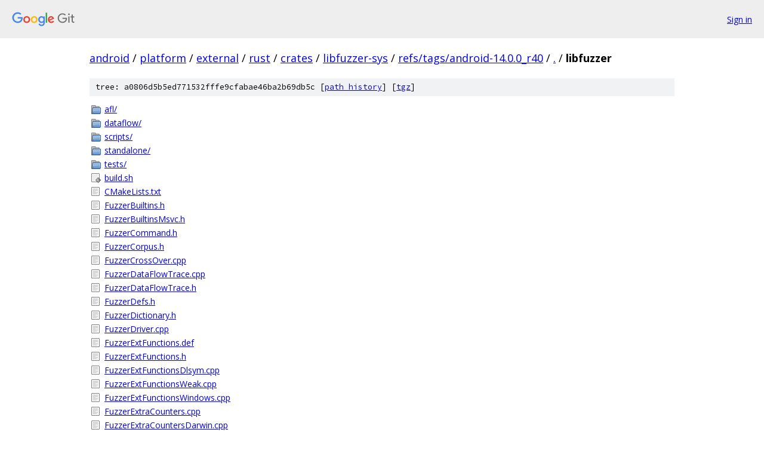

--- FILE ---
content_type: text/html; charset=utf-8
request_url: https://android.googlesource.com/platform/external/rust/crates/libfuzzer-sys/+/refs/tags/android-14.0.0_r40/libfuzzer/
body_size: 1466
content:
<!DOCTYPE html><html lang="en"><head><meta charset="utf-8"><meta name="viewport" content="width=device-width, initial-scale=1"><title>libfuzzer - platform/external/rust/crates/libfuzzer-sys - Git at Google</title><link rel="stylesheet" type="text/css" href="/+static/base.css"><!-- default customHeadTagPart --></head><body class="Site"><header class="Site-header"><div class="Header"><a class="Header-image" href="/"><img src="//www.gstatic.com/images/branding/lockups/2x/lockup_git_color_108x24dp.png" width="108" height="24" alt="Google Git"></a><div class="Header-menu"> <a class="Header-menuItem" href="https://accounts.google.com/AccountChooser?faa=1&amp;continue=https://android.googlesource.com/login/platform/external/rust/crates/libfuzzer-sys/%2B/refs/tags/android-14.0.0_r40/libfuzzer">Sign in</a> </div></div></header><div class="Site-content"><div class="Container "><div class="Breadcrumbs"><a class="Breadcrumbs-crumb" href="/?format=HTML">android</a> / <a class="Breadcrumbs-crumb" href="/platform/">platform</a> / <a class="Breadcrumbs-crumb" href="/platform/external/">external</a> / <a class="Breadcrumbs-crumb" href="/platform/external/rust/">rust</a> / <a class="Breadcrumbs-crumb" href="/platform/external/rust/crates/">crates</a> / <a class="Breadcrumbs-crumb" href="/platform/external/rust/crates/libfuzzer-sys/">libfuzzer-sys</a> / <a class="Breadcrumbs-crumb" href="/platform/external/rust/crates/libfuzzer-sys/+/refs/tags/android-14.0.0_r40">refs/tags/android-14.0.0_r40</a> / <a class="Breadcrumbs-crumb" href="/platform/external/rust/crates/libfuzzer-sys/+/refs/tags/android-14.0.0_r40/">.</a> / <span class="Breadcrumbs-crumb">libfuzzer</span></div><div class="TreeDetail"><div class="u-sha1 u-monospace TreeDetail-sha1">tree: a0806d5b5ed771532fffe9cfabae46ba2b69db5c [<a href="/platform/external/rust/crates/libfuzzer-sys/+log/refs/tags/android-14.0.0_r40/libfuzzer">path history</a>] <span>[<a href="/platform/external/rust/crates/libfuzzer-sys/+archive/refs/tags/android-14.0.0_r40/libfuzzer.tar.gz">tgz</a>]</span></div><ol class="FileList"><li class="FileList-item FileList-item--gitTree" title="Tree - afl/"><a class="FileList-itemLink" href="/platform/external/rust/crates/libfuzzer-sys/+/refs/tags/android-14.0.0_r40/libfuzzer/afl/">afl/</a></li><li class="FileList-item FileList-item--gitTree" title="Tree - dataflow/"><a class="FileList-itemLink" href="/platform/external/rust/crates/libfuzzer-sys/+/refs/tags/android-14.0.0_r40/libfuzzer/dataflow/">dataflow/</a></li><li class="FileList-item FileList-item--gitTree" title="Tree - scripts/"><a class="FileList-itemLink" href="/platform/external/rust/crates/libfuzzer-sys/+/refs/tags/android-14.0.0_r40/libfuzzer/scripts/">scripts/</a></li><li class="FileList-item FileList-item--gitTree" title="Tree - standalone/"><a class="FileList-itemLink" href="/platform/external/rust/crates/libfuzzer-sys/+/refs/tags/android-14.0.0_r40/libfuzzer/standalone/">standalone/</a></li><li class="FileList-item FileList-item--gitTree" title="Tree - tests/"><a class="FileList-itemLink" href="/platform/external/rust/crates/libfuzzer-sys/+/refs/tags/android-14.0.0_r40/libfuzzer/tests/">tests/</a></li><li class="FileList-item FileList-item--executableFile" title="Executable file - build.sh"><a class="FileList-itemLink" href="/platform/external/rust/crates/libfuzzer-sys/+/refs/tags/android-14.0.0_r40/libfuzzer/build.sh">build.sh</a></li><li class="FileList-item FileList-item--regularFile" title="Regular file - CMakeLists.txt"><a class="FileList-itemLink" href="/platform/external/rust/crates/libfuzzer-sys/+/refs/tags/android-14.0.0_r40/libfuzzer/CMakeLists.txt">CMakeLists.txt</a></li><li class="FileList-item FileList-item--regularFile" title="Regular file - FuzzerBuiltins.h"><a class="FileList-itemLink" href="/platform/external/rust/crates/libfuzzer-sys/+/refs/tags/android-14.0.0_r40/libfuzzer/FuzzerBuiltins.h">FuzzerBuiltins.h</a></li><li class="FileList-item FileList-item--regularFile" title="Regular file - FuzzerBuiltinsMsvc.h"><a class="FileList-itemLink" href="/platform/external/rust/crates/libfuzzer-sys/+/refs/tags/android-14.0.0_r40/libfuzzer/FuzzerBuiltinsMsvc.h">FuzzerBuiltinsMsvc.h</a></li><li class="FileList-item FileList-item--regularFile" title="Regular file - FuzzerCommand.h"><a class="FileList-itemLink" href="/platform/external/rust/crates/libfuzzer-sys/+/refs/tags/android-14.0.0_r40/libfuzzer/FuzzerCommand.h">FuzzerCommand.h</a></li><li class="FileList-item FileList-item--regularFile" title="Regular file - FuzzerCorpus.h"><a class="FileList-itemLink" href="/platform/external/rust/crates/libfuzzer-sys/+/refs/tags/android-14.0.0_r40/libfuzzer/FuzzerCorpus.h">FuzzerCorpus.h</a></li><li class="FileList-item FileList-item--regularFile" title="Regular file - FuzzerCrossOver.cpp"><a class="FileList-itemLink" href="/platform/external/rust/crates/libfuzzer-sys/+/refs/tags/android-14.0.0_r40/libfuzzer/FuzzerCrossOver.cpp">FuzzerCrossOver.cpp</a></li><li class="FileList-item FileList-item--regularFile" title="Regular file - FuzzerDataFlowTrace.cpp"><a class="FileList-itemLink" href="/platform/external/rust/crates/libfuzzer-sys/+/refs/tags/android-14.0.0_r40/libfuzzer/FuzzerDataFlowTrace.cpp">FuzzerDataFlowTrace.cpp</a></li><li class="FileList-item FileList-item--regularFile" title="Regular file - FuzzerDataFlowTrace.h"><a class="FileList-itemLink" href="/platform/external/rust/crates/libfuzzer-sys/+/refs/tags/android-14.0.0_r40/libfuzzer/FuzzerDataFlowTrace.h">FuzzerDataFlowTrace.h</a></li><li class="FileList-item FileList-item--regularFile" title="Regular file - FuzzerDefs.h"><a class="FileList-itemLink" href="/platform/external/rust/crates/libfuzzer-sys/+/refs/tags/android-14.0.0_r40/libfuzzer/FuzzerDefs.h">FuzzerDefs.h</a></li><li class="FileList-item FileList-item--regularFile" title="Regular file - FuzzerDictionary.h"><a class="FileList-itemLink" href="/platform/external/rust/crates/libfuzzer-sys/+/refs/tags/android-14.0.0_r40/libfuzzer/FuzzerDictionary.h">FuzzerDictionary.h</a></li><li class="FileList-item FileList-item--regularFile" title="Regular file - FuzzerDriver.cpp"><a class="FileList-itemLink" href="/platform/external/rust/crates/libfuzzer-sys/+/refs/tags/android-14.0.0_r40/libfuzzer/FuzzerDriver.cpp">FuzzerDriver.cpp</a></li><li class="FileList-item FileList-item--regularFile" title="Regular file - FuzzerExtFunctions.def"><a class="FileList-itemLink" href="/platform/external/rust/crates/libfuzzer-sys/+/refs/tags/android-14.0.0_r40/libfuzzer/FuzzerExtFunctions.def">FuzzerExtFunctions.def</a></li><li class="FileList-item FileList-item--regularFile" title="Regular file - FuzzerExtFunctions.h"><a class="FileList-itemLink" href="/platform/external/rust/crates/libfuzzer-sys/+/refs/tags/android-14.0.0_r40/libfuzzer/FuzzerExtFunctions.h">FuzzerExtFunctions.h</a></li><li class="FileList-item FileList-item--regularFile" title="Regular file - FuzzerExtFunctionsDlsym.cpp"><a class="FileList-itemLink" href="/platform/external/rust/crates/libfuzzer-sys/+/refs/tags/android-14.0.0_r40/libfuzzer/FuzzerExtFunctionsDlsym.cpp">FuzzerExtFunctionsDlsym.cpp</a></li><li class="FileList-item FileList-item--regularFile" title="Regular file - FuzzerExtFunctionsWeak.cpp"><a class="FileList-itemLink" href="/platform/external/rust/crates/libfuzzer-sys/+/refs/tags/android-14.0.0_r40/libfuzzer/FuzzerExtFunctionsWeak.cpp">FuzzerExtFunctionsWeak.cpp</a></li><li class="FileList-item FileList-item--regularFile" title="Regular file - FuzzerExtFunctionsWindows.cpp"><a class="FileList-itemLink" href="/platform/external/rust/crates/libfuzzer-sys/+/refs/tags/android-14.0.0_r40/libfuzzer/FuzzerExtFunctionsWindows.cpp">FuzzerExtFunctionsWindows.cpp</a></li><li class="FileList-item FileList-item--regularFile" title="Regular file - FuzzerExtraCounters.cpp"><a class="FileList-itemLink" href="/platform/external/rust/crates/libfuzzer-sys/+/refs/tags/android-14.0.0_r40/libfuzzer/FuzzerExtraCounters.cpp">FuzzerExtraCounters.cpp</a></li><li class="FileList-item FileList-item--regularFile" title="Regular file - FuzzerExtraCountersDarwin.cpp"><a class="FileList-itemLink" href="/platform/external/rust/crates/libfuzzer-sys/+/refs/tags/android-14.0.0_r40/libfuzzer/FuzzerExtraCountersDarwin.cpp">FuzzerExtraCountersDarwin.cpp</a></li><li class="FileList-item FileList-item--regularFile" title="Regular file - FuzzerExtraCountersWindows.cpp"><a class="FileList-itemLink" href="/platform/external/rust/crates/libfuzzer-sys/+/refs/tags/android-14.0.0_r40/libfuzzer/FuzzerExtraCountersWindows.cpp">FuzzerExtraCountersWindows.cpp</a></li><li class="FileList-item FileList-item--regularFile" title="Regular file - FuzzerFlags.def"><a class="FileList-itemLink" href="/platform/external/rust/crates/libfuzzer-sys/+/refs/tags/android-14.0.0_r40/libfuzzer/FuzzerFlags.def">FuzzerFlags.def</a></li><li class="FileList-item FileList-item--regularFile" title="Regular file - FuzzerFork.cpp"><a class="FileList-itemLink" href="/platform/external/rust/crates/libfuzzer-sys/+/refs/tags/android-14.0.0_r40/libfuzzer/FuzzerFork.cpp">FuzzerFork.cpp</a></li><li class="FileList-item FileList-item--regularFile" title="Regular file - FuzzerFork.h"><a class="FileList-itemLink" href="/platform/external/rust/crates/libfuzzer-sys/+/refs/tags/android-14.0.0_r40/libfuzzer/FuzzerFork.h">FuzzerFork.h</a></li><li class="FileList-item FileList-item--regularFile" title="Regular file - FuzzerInterceptors.cpp"><a class="FileList-itemLink" href="/platform/external/rust/crates/libfuzzer-sys/+/refs/tags/android-14.0.0_r40/libfuzzer/FuzzerInterceptors.cpp">FuzzerInterceptors.cpp</a></li><li class="FileList-item FileList-item--regularFile" title="Regular file - FuzzerInterface.h"><a class="FileList-itemLink" href="/platform/external/rust/crates/libfuzzer-sys/+/refs/tags/android-14.0.0_r40/libfuzzer/FuzzerInterface.h">FuzzerInterface.h</a></li><li class="FileList-item FileList-item--regularFile" title="Regular file - FuzzerInternal.h"><a class="FileList-itemLink" href="/platform/external/rust/crates/libfuzzer-sys/+/refs/tags/android-14.0.0_r40/libfuzzer/FuzzerInternal.h">FuzzerInternal.h</a></li><li class="FileList-item FileList-item--regularFile" title="Regular file - FuzzerIO.cpp"><a class="FileList-itemLink" href="/platform/external/rust/crates/libfuzzer-sys/+/refs/tags/android-14.0.0_r40/libfuzzer/FuzzerIO.cpp">FuzzerIO.cpp</a></li><li class="FileList-item FileList-item--regularFile" title="Regular file - FuzzerIO.h"><a class="FileList-itemLink" href="/platform/external/rust/crates/libfuzzer-sys/+/refs/tags/android-14.0.0_r40/libfuzzer/FuzzerIO.h">FuzzerIO.h</a></li><li class="FileList-item FileList-item--regularFile" title="Regular file - FuzzerIOPosix.cpp"><a class="FileList-itemLink" href="/platform/external/rust/crates/libfuzzer-sys/+/refs/tags/android-14.0.0_r40/libfuzzer/FuzzerIOPosix.cpp">FuzzerIOPosix.cpp</a></li><li class="FileList-item FileList-item--regularFile" title="Regular file - FuzzerIOWindows.cpp"><a class="FileList-itemLink" href="/platform/external/rust/crates/libfuzzer-sys/+/refs/tags/android-14.0.0_r40/libfuzzer/FuzzerIOWindows.cpp">FuzzerIOWindows.cpp</a></li><li class="FileList-item FileList-item--regularFile" title="Regular file - FuzzerLoop.cpp"><a class="FileList-itemLink" href="/platform/external/rust/crates/libfuzzer-sys/+/refs/tags/android-14.0.0_r40/libfuzzer/FuzzerLoop.cpp">FuzzerLoop.cpp</a></li><li class="FileList-item FileList-item--regularFile" title="Regular file - FuzzerMain.cpp"><a class="FileList-itemLink" href="/platform/external/rust/crates/libfuzzer-sys/+/refs/tags/android-14.0.0_r40/libfuzzer/FuzzerMain.cpp">FuzzerMain.cpp</a></li><li class="FileList-item FileList-item--regularFile" title="Regular file - FuzzerMerge.cpp"><a class="FileList-itemLink" href="/platform/external/rust/crates/libfuzzer-sys/+/refs/tags/android-14.0.0_r40/libfuzzer/FuzzerMerge.cpp">FuzzerMerge.cpp</a></li><li class="FileList-item FileList-item--regularFile" title="Regular file - FuzzerMerge.h"><a class="FileList-itemLink" href="/platform/external/rust/crates/libfuzzer-sys/+/refs/tags/android-14.0.0_r40/libfuzzer/FuzzerMerge.h">FuzzerMerge.h</a></li><li class="FileList-item FileList-item--regularFile" title="Regular file - FuzzerMutate.cpp"><a class="FileList-itemLink" href="/platform/external/rust/crates/libfuzzer-sys/+/refs/tags/android-14.0.0_r40/libfuzzer/FuzzerMutate.cpp">FuzzerMutate.cpp</a></li><li class="FileList-item FileList-item--regularFile" title="Regular file - FuzzerMutate.h"><a class="FileList-itemLink" href="/platform/external/rust/crates/libfuzzer-sys/+/refs/tags/android-14.0.0_r40/libfuzzer/FuzzerMutate.h">FuzzerMutate.h</a></li><li class="FileList-item FileList-item--regularFile" title="Regular file - FuzzerOptions.h"><a class="FileList-itemLink" href="/platform/external/rust/crates/libfuzzer-sys/+/refs/tags/android-14.0.0_r40/libfuzzer/FuzzerOptions.h">FuzzerOptions.h</a></li><li class="FileList-item FileList-item--regularFile" title="Regular file - FuzzerPlatform.h"><a class="FileList-itemLink" href="/platform/external/rust/crates/libfuzzer-sys/+/refs/tags/android-14.0.0_r40/libfuzzer/FuzzerPlatform.h">FuzzerPlatform.h</a></li><li class="FileList-item FileList-item--regularFile" title="Regular file - FuzzerRandom.h"><a class="FileList-itemLink" href="/platform/external/rust/crates/libfuzzer-sys/+/refs/tags/android-14.0.0_r40/libfuzzer/FuzzerRandom.h">FuzzerRandom.h</a></li><li class="FileList-item FileList-item--regularFile" title="Regular file - FuzzerSHA1.cpp"><a class="FileList-itemLink" href="/platform/external/rust/crates/libfuzzer-sys/+/refs/tags/android-14.0.0_r40/libfuzzer/FuzzerSHA1.cpp">FuzzerSHA1.cpp</a></li><li class="FileList-item FileList-item--regularFile" title="Regular file - FuzzerSHA1.h"><a class="FileList-itemLink" href="/platform/external/rust/crates/libfuzzer-sys/+/refs/tags/android-14.0.0_r40/libfuzzer/FuzzerSHA1.h">FuzzerSHA1.h</a></li><li class="FileList-item FileList-item--regularFile" title="Regular file - FuzzerTracePC.cpp"><a class="FileList-itemLink" href="/platform/external/rust/crates/libfuzzer-sys/+/refs/tags/android-14.0.0_r40/libfuzzer/FuzzerTracePC.cpp">FuzzerTracePC.cpp</a></li><li class="FileList-item FileList-item--regularFile" title="Regular file - FuzzerTracePC.h"><a class="FileList-itemLink" href="/platform/external/rust/crates/libfuzzer-sys/+/refs/tags/android-14.0.0_r40/libfuzzer/FuzzerTracePC.h">FuzzerTracePC.h</a></li><li class="FileList-item FileList-item--regularFile" title="Regular file - FuzzerUtil.cpp"><a class="FileList-itemLink" href="/platform/external/rust/crates/libfuzzer-sys/+/refs/tags/android-14.0.0_r40/libfuzzer/FuzzerUtil.cpp">FuzzerUtil.cpp</a></li><li class="FileList-item FileList-item--regularFile" title="Regular file - FuzzerUtil.h"><a class="FileList-itemLink" href="/platform/external/rust/crates/libfuzzer-sys/+/refs/tags/android-14.0.0_r40/libfuzzer/FuzzerUtil.h">FuzzerUtil.h</a></li><li class="FileList-item FileList-item--regularFile" title="Regular file - FuzzerUtilDarwin.cpp"><a class="FileList-itemLink" href="/platform/external/rust/crates/libfuzzer-sys/+/refs/tags/android-14.0.0_r40/libfuzzer/FuzzerUtilDarwin.cpp">FuzzerUtilDarwin.cpp</a></li><li class="FileList-item FileList-item--regularFile" title="Regular file - FuzzerUtilFuchsia.cpp"><a class="FileList-itemLink" href="/platform/external/rust/crates/libfuzzer-sys/+/refs/tags/android-14.0.0_r40/libfuzzer/FuzzerUtilFuchsia.cpp">FuzzerUtilFuchsia.cpp</a></li><li class="FileList-item FileList-item--regularFile" title="Regular file - FuzzerUtilLinux.cpp"><a class="FileList-itemLink" href="/platform/external/rust/crates/libfuzzer-sys/+/refs/tags/android-14.0.0_r40/libfuzzer/FuzzerUtilLinux.cpp">FuzzerUtilLinux.cpp</a></li><li class="FileList-item FileList-item--regularFile" title="Regular file - FuzzerUtilPosix.cpp"><a class="FileList-itemLink" href="/platform/external/rust/crates/libfuzzer-sys/+/refs/tags/android-14.0.0_r40/libfuzzer/FuzzerUtilPosix.cpp">FuzzerUtilPosix.cpp</a></li><li class="FileList-item FileList-item--regularFile" title="Regular file - FuzzerUtilWindows.cpp"><a class="FileList-itemLink" href="/platform/external/rust/crates/libfuzzer-sys/+/refs/tags/android-14.0.0_r40/libfuzzer/FuzzerUtilWindows.cpp">FuzzerUtilWindows.cpp</a></li><li class="FileList-item FileList-item--regularFile" title="Regular file - FuzzerValueBitMap.h"><a class="FileList-itemLink" href="/platform/external/rust/crates/libfuzzer-sys/+/refs/tags/android-14.0.0_r40/libfuzzer/FuzzerValueBitMap.h">FuzzerValueBitMap.h</a></li><li class="FileList-item FileList-item--regularFile" title="Regular file - README.txt"><a class="FileList-itemLink" href="/platform/external/rust/crates/libfuzzer-sys/+/refs/tags/android-14.0.0_r40/libfuzzer/README.txt">README.txt</a></li></ol></div></div> <!-- Container --></div> <!-- Site-content --><footer class="Site-footer"><div class="Footer"><span class="Footer-poweredBy">Powered by <a href="https://gerrit.googlesource.com/gitiles/">Gitiles</a>| <a href="https://policies.google.com/privacy">Privacy</a>| <a href="https://policies.google.com/terms">Terms</a></span><span class="Footer-formats"><a class="u-monospace Footer-formatsItem" href="?format=TEXT">txt</a> <a class="u-monospace Footer-formatsItem" href="?format=JSON">json</a></span></div></footer></body></html>